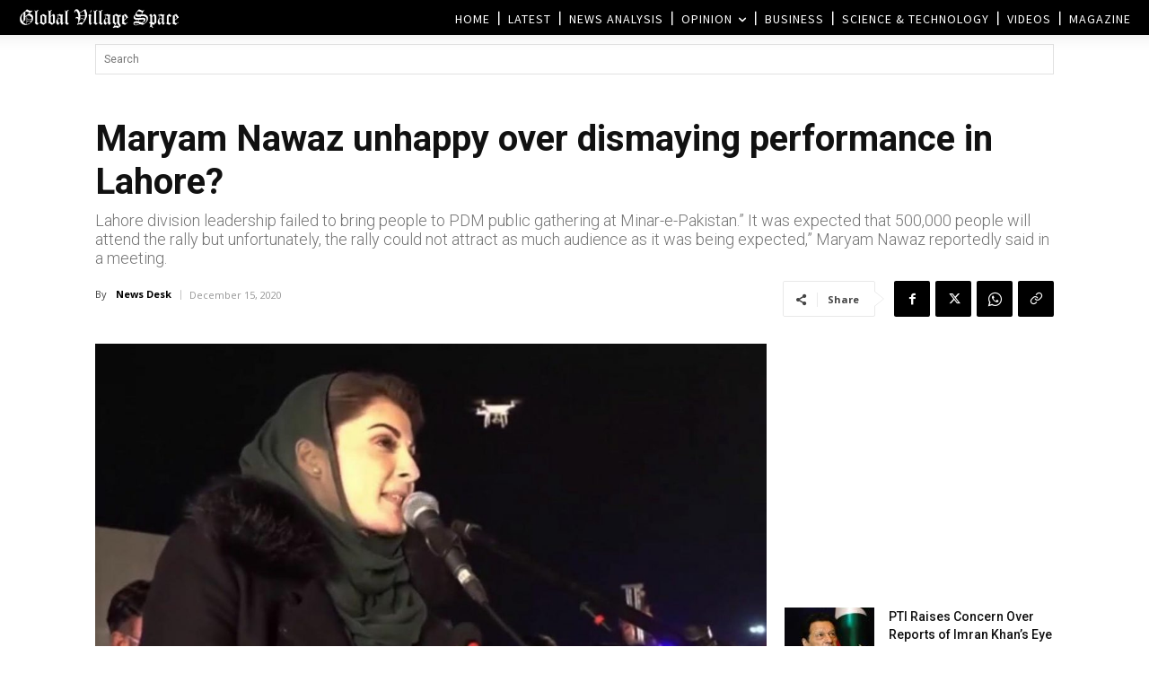

--- FILE ---
content_type: text/html; charset=UTF-8
request_url: https://www.globalvillagespace.com/wp-admin/admin-ajax.php?td_theme_name=Newspaper&v=12.7.3
body_size: 171
content:
{"259219":100}

--- FILE ---
content_type: text/html; charset=utf-8
request_url: https://www.google.com/recaptcha/api2/aframe
body_size: 264
content:
<!DOCTYPE HTML><html><head><meta http-equiv="content-type" content="text/html; charset=UTF-8"></head><body><script nonce="Y3Tm3Md9gymg-h-8QcgY0g">/** Anti-fraud and anti-abuse applications only. See google.com/recaptcha */ try{var clients={'sodar':'https://pagead2.googlesyndication.com/pagead/sodar?'};window.addEventListener("message",function(a){try{if(a.source===window.parent){var b=JSON.parse(a.data);var c=clients[b['id']];if(c){var d=document.createElement('img');d.src=c+b['params']+'&rc='+(localStorage.getItem("rc::a")?sessionStorage.getItem("rc::b"):"");window.document.body.appendChild(d);sessionStorage.setItem("rc::e",parseInt(sessionStorage.getItem("rc::e")||0)+1);localStorage.setItem("rc::h",'1769632107270');}}}catch(b){}});window.parent.postMessage("_grecaptcha_ready", "*");}catch(b){}</script></body></html>